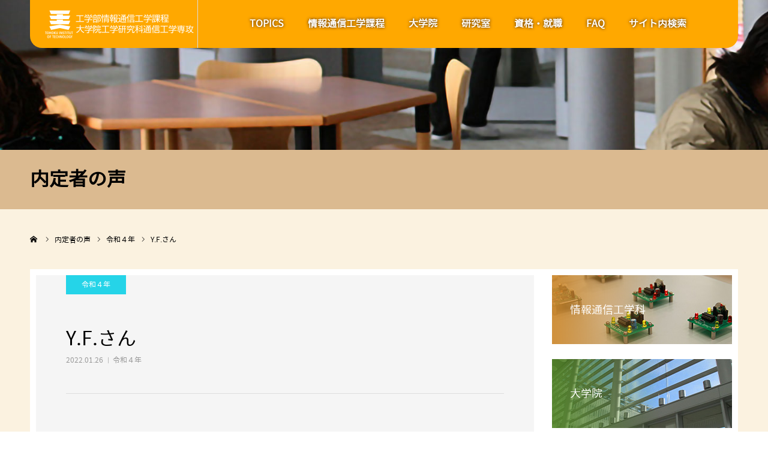

--- FILE ---
content_type: text/html; charset=UTF-8
request_url: https://ice-tohtech.jp/voice/yfr04/
body_size: 42100
content:
<!DOCTYPE html>
<html class="pc" lang="ja">
<head>
<meta charset="UTF-8">
<!--[if IE]><meta http-equiv="X-UA-Compatible" content="IE=edge"><![endif]-->
<meta name="viewport" content="width=device-width">
<meta name="format-detection" content="telephone=no">
<title>Y.F.さん | 東北工業大学 工学部 情報通信工学課程 / 大学院工学研究科通信工学専攻</title>
<meta name="description" content="令和4年3月卒業/ 株式会社NTT東日本-東北 内定私は3年時にシステムエンジニアの役職を知りました。顧客の悩みを汲み取りシステムを提供できるこの仕事に惹かれ、自治体や教育など幅広い分野を手掛けているこの企業を選びました。">
<link rel="pingback" href="https://ice-tohtech.jp/wp/xmlrpc.php">
<link rel="shortcut icon" href="https://ice-tohtech.jp/wp/wp-content/uploads/2019/11/favicon.ico">
<meta name='robots' content='max-image-preview:large' />
<link rel="alternate" type="application/rss+xml" title="東北工業大学 工学部 情報通信工学課程 / 大学院工学研究科通信工学専攻 &raquo; フィード" href="https://ice-tohtech.jp/feed/" />
<link rel="alternate" type="application/rss+xml" title="東北工業大学 工学部 情報通信工学課程 / 大学院工学研究科通信工学専攻 &raquo; コメントフィード" href="https://ice-tohtech.jp/comments/feed/" />
<link rel="alternate" title="oEmbed (JSON)" type="application/json+oembed" href="https://ice-tohtech.jp/wp-json/oembed/1.0/embed?url=https%3A%2F%2Fice-tohtech.jp%2Fvoice%2Fyfr04%2F" />
<link rel="alternate" title="oEmbed (XML)" type="text/xml+oembed" href="https://ice-tohtech.jp/wp-json/oembed/1.0/embed?url=https%3A%2F%2Fice-tohtech.jp%2Fvoice%2Fyfr04%2F&#038;format=xml" />
<style id='wp-img-auto-sizes-contain-inline-css' type='text/css'>
img:is([sizes=auto i],[sizes^="auto," i]){contain-intrinsic-size:3000px 1500px}
/*# sourceURL=wp-img-auto-sizes-contain-inline-css */
</style>
<link rel='stylesheet' id='style-css' href='https://ice-tohtech.jp/wp/wp-content/themes/agenda-child/style.css?ver=1.7' type='text/css' media='all' />
<style id='wp-block-library-inline-css' type='text/css'>
:root{--wp-block-synced-color:#7a00df;--wp-block-synced-color--rgb:122,0,223;--wp-bound-block-color:var(--wp-block-synced-color);--wp-editor-canvas-background:#ddd;--wp-admin-theme-color:#007cba;--wp-admin-theme-color--rgb:0,124,186;--wp-admin-theme-color-darker-10:#006ba1;--wp-admin-theme-color-darker-10--rgb:0,107,160.5;--wp-admin-theme-color-darker-20:#005a87;--wp-admin-theme-color-darker-20--rgb:0,90,135;--wp-admin-border-width-focus:2px}@media (min-resolution:192dpi){:root{--wp-admin-border-width-focus:1.5px}}.wp-element-button{cursor:pointer}:root .has-very-light-gray-background-color{background-color:#eee}:root .has-very-dark-gray-background-color{background-color:#313131}:root .has-very-light-gray-color{color:#eee}:root .has-very-dark-gray-color{color:#313131}:root .has-vivid-green-cyan-to-vivid-cyan-blue-gradient-background{background:linear-gradient(135deg,#00d084,#0693e3)}:root .has-purple-crush-gradient-background{background:linear-gradient(135deg,#34e2e4,#4721fb 50%,#ab1dfe)}:root .has-hazy-dawn-gradient-background{background:linear-gradient(135deg,#faaca8,#dad0ec)}:root .has-subdued-olive-gradient-background{background:linear-gradient(135deg,#fafae1,#67a671)}:root .has-atomic-cream-gradient-background{background:linear-gradient(135deg,#fdd79a,#004a59)}:root .has-nightshade-gradient-background{background:linear-gradient(135deg,#330968,#31cdcf)}:root .has-midnight-gradient-background{background:linear-gradient(135deg,#020381,#2874fc)}:root{--wp--preset--font-size--normal:16px;--wp--preset--font-size--huge:42px}.has-regular-font-size{font-size:1em}.has-larger-font-size{font-size:2.625em}.has-normal-font-size{font-size:var(--wp--preset--font-size--normal)}.has-huge-font-size{font-size:var(--wp--preset--font-size--huge)}.has-text-align-center{text-align:center}.has-text-align-left{text-align:left}.has-text-align-right{text-align:right}.has-fit-text{white-space:nowrap!important}#end-resizable-editor-section{display:none}.aligncenter{clear:both}.items-justified-left{justify-content:flex-start}.items-justified-center{justify-content:center}.items-justified-right{justify-content:flex-end}.items-justified-space-between{justify-content:space-between}.screen-reader-text{border:0;clip-path:inset(50%);height:1px;margin:-1px;overflow:hidden;padding:0;position:absolute;width:1px;word-wrap:normal!important}.screen-reader-text:focus{background-color:#ddd;clip-path:none;color:#444;display:block;font-size:1em;height:auto;left:5px;line-height:normal;padding:15px 23px 14px;text-decoration:none;top:5px;width:auto;z-index:100000}html :where(.has-border-color){border-style:solid}html :where([style*=border-top-color]){border-top-style:solid}html :where([style*=border-right-color]){border-right-style:solid}html :where([style*=border-bottom-color]){border-bottom-style:solid}html :where([style*=border-left-color]){border-left-style:solid}html :where([style*=border-width]){border-style:solid}html :where([style*=border-top-width]){border-top-style:solid}html :where([style*=border-right-width]){border-right-style:solid}html :where([style*=border-bottom-width]){border-bottom-style:solid}html :where([style*=border-left-width]){border-left-style:solid}html :where(img[class*=wp-image-]){height:auto;max-width:100%}:where(figure){margin:0 0 1em}html :where(.is-position-sticky){--wp-admin--admin-bar--position-offset:var(--wp-admin--admin-bar--height,0px)}@media screen and (max-width:600px){html :where(.is-position-sticky){--wp-admin--admin-bar--position-offset:0px}}

/*# sourceURL=wp-block-library-inline-css */
</style><style id='global-styles-inline-css' type='text/css'>
:root{--wp--preset--aspect-ratio--square: 1;--wp--preset--aspect-ratio--4-3: 4/3;--wp--preset--aspect-ratio--3-4: 3/4;--wp--preset--aspect-ratio--3-2: 3/2;--wp--preset--aspect-ratio--2-3: 2/3;--wp--preset--aspect-ratio--16-9: 16/9;--wp--preset--aspect-ratio--9-16: 9/16;--wp--preset--color--black: #000000;--wp--preset--color--cyan-bluish-gray: #abb8c3;--wp--preset--color--white: #ffffff;--wp--preset--color--pale-pink: #f78da7;--wp--preset--color--vivid-red: #cf2e2e;--wp--preset--color--luminous-vivid-orange: #ff6900;--wp--preset--color--luminous-vivid-amber: #fcb900;--wp--preset--color--light-green-cyan: #7bdcb5;--wp--preset--color--vivid-green-cyan: #00d084;--wp--preset--color--pale-cyan-blue: #8ed1fc;--wp--preset--color--vivid-cyan-blue: #0693e3;--wp--preset--color--vivid-purple: #9b51e0;--wp--preset--gradient--vivid-cyan-blue-to-vivid-purple: linear-gradient(135deg,rgb(6,147,227) 0%,rgb(155,81,224) 100%);--wp--preset--gradient--light-green-cyan-to-vivid-green-cyan: linear-gradient(135deg,rgb(122,220,180) 0%,rgb(0,208,130) 100%);--wp--preset--gradient--luminous-vivid-amber-to-luminous-vivid-orange: linear-gradient(135deg,rgb(252,185,0) 0%,rgb(255,105,0) 100%);--wp--preset--gradient--luminous-vivid-orange-to-vivid-red: linear-gradient(135deg,rgb(255,105,0) 0%,rgb(207,46,46) 100%);--wp--preset--gradient--very-light-gray-to-cyan-bluish-gray: linear-gradient(135deg,rgb(238,238,238) 0%,rgb(169,184,195) 100%);--wp--preset--gradient--cool-to-warm-spectrum: linear-gradient(135deg,rgb(74,234,220) 0%,rgb(151,120,209) 20%,rgb(207,42,186) 40%,rgb(238,44,130) 60%,rgb(251,105,98) 80%,rgb(254,248,76) 100%);--wp--preset--gradient--blush-light-purple: linear-gradient(135deg,rgb(255,206,236) 0%,rgb(152,150,240) 100%);--wp--preset--gradient--blush-bordeaux: linear-gradient(135deg,rgb(254,205,165) 0%,rgb(254,45,45) 50%,rgb(107,0,62) 100%);--wp--preset--gradient--luminous-dusk: linear-gradient(135deg,rgb(255,203,112) 0%,rgb(199,81,192) 50%,rgb(65,88,208) 100%);--wp--preset--gradient--pale-ocean: linear-gradient(135deg,rgb(255,245,203) 0%,rgb(182,227,212) 50%,rgb(51,167,181) 100%);--wp--preset--gradient--electric-grass: linear-gradient(135deg,rgb(202,248,128) 0%,rgb(113,206,126) 100%);--wp--preset--gradient--midnight: linear-gradient(135deg,rgb(2,3,129) 0%,rgb(40,116,252) 100%);--wp--preset--font-size--small: 13px;--wp--preset--font-size--medium: 20px;--wp--preset--font-size--large: 36px;--wp--preset--font-size--x-large: 42px;--wp--preset--spacing--20: 0.44rem;--wp--preset--spacing--30: 0.67rem;--wp--preset--spacing--40: 1rem;--wp--preset--spacing--50: 1.5rem;--wp--preset--spacing--60: 2.25rem;--wp--preset--spacing--70: 3.38rem;--wp--preset--spacing--80: 5.06rem;--wp--preset--shadow--natural: 6px 6px 9px rgba(0, 0, 0, 0.2);--wp--preset--shadow--deep: 12px 12px 50px rgba(0, 0, 0, 0.4);--wp--preset--shadow--sharp: 6px 6px 0px rgba(0, 0, 0, 0.2);--wp--preset--shadow--outlined: 6px 6px 0px -3px rgb(255, 255, 255), 6px 6px rgb(0, 0, 0);--wp--preset--shadow--crisp: 6px 6px 0px rgb(0, 0, 0);}:where(.is-layout-flex){gap: 0.5em;}:where(.is-layout-grid){gap: 0.5em;}body .is-layout-flex{display: flex;}.is-layout-flex{flex-wrap: wrap;align-items: center;}.is-layout-flex > :is(*, div){margin: 0;}body .is-layout-grid{display: grid;}.is-layout-grid > :is(*, div){margin: 0;}:where(.wp-block-columns.is-layout-flex){gap: 2em;}:where(.wp-block-columns.is-layout-grid){gap: 2em;}:where(.wp-block-post-template.is-layout-flex){gap: 1.25em;}:where(.wp-block-post-template.is-layout-grid){gap: 1.25em;}.has-black-color{color: var(--wp--preset--color--black) !important;}.has-cyan-bluish-gray-color{color: var(--wp--preset--color--cyan-bluish-gray) !important;}.has-white-color{color: var(--wp--preset--color--white) !important;}.has-pale-pink-color{color: var(--wp--preset--color--pale-pink) !important;}.has-vivid-red-color{color: var(--wp--preset--color--vivid-red) !important;}.has-luminous-vivid-orange-color{color: var(--wp--preset--color--luminous-vivid-orange) !important;}.has-luminous-vivid-amber-color{color: var(--wp--preset--color--luminous-vivid-amber) !important;}.has-light-green-cyan-color{color: var(--wp--preset--color--light-green-cyan) !important;}.has-vivid-green-cyan-color{color: var(--wp--preset--color--vivid-green-cyan) !important;}.has-pale-cyan-blue-color{color: var(--wp--preset--color--pale-cyan-blue) !important;}.has-vivid-cyan-blue-color{color: var(--wp--preset--color--vivid-cyan-blue) !important;}.has-vivid-purple-color{color: var(--wp--preset--color--vivid-purple) !important;}.has-black-background-color{background-color: var(--wp--preset--color--black) !important;}.has-cyan-bluish-gray-background-color{background-color: var(--wp--preset--color--cyan-bluish-gray) !important;}.has-white-background-color{background-color: var(--wp--preset--color--white) !important;}.has-pale-pink-background-color{background-color: var(--wp--preset--color--pale-pink) !important;}.has-vivid-red-background-color{background-color: var(--wp--preset--color--vivid-red) !important;}.has-luminous-vivid-orange-background-color{background-color: var(--wp--preset--color--luminous-vivid-orange) !important;}.has-luminous-vivid-amber-background-color{background-color: var(--wp--preset--color--luminous-vivid-amber) !important;}.has-light-green-cyan-background-color{background-color: var(--wp--preset--color--light-green-cyan) !important;}.has-vivid-green-cyan-background-color{background-color: var(--wp--preset--color--vivid-green-cyan) !important;}.has-pale-cyan-blue-background-color{background-color: var(--wp--preset--color--pale-cyan-blue) !important;}.has-vivid-cyan-blue-background-color{background-color: var(--wp--preset--color--vivid-cyan-blue) !important;}.has-vivid-purple-background-color{background-color: var(--wp--preset--color--vivid-purple) !important;}.has-black-border-color{border-color: var(--wp--preset--color--black) !important;}.has-cyan-bluish-gray-border-color{border-color: var(--wp--preset--color--cyan-bluish-gray) !important;}.has-white-border-color{border-color: var(--wp--preset--color--white) !important;}.has-pale-pink-border-color{border-color: var(--wp--preset--color--pale-pink) !important;}.has-vivid-red-border-color{border-color: var(--wp--preset--color--vivid-red) !important;}.has-luminous-vivid-orange-border-color{border-color: var(--wp--preset--color--luminous-vivid-orange) !important;}.has-luminous-vivid-amber-border-color{border-color: var(--wp--preset--color--luminous-vivid-amber) !important;}.has-light-green-cyan-border-color{border-color: var(--wp--preset--color--light-green-cyan) !important;}.has-vivid-green-cyan-border-color{border-color: var(--wp--preset--color--vivid-green-cyan) !important;}.has-pale-cyan-blue-border-color{border-color: var(--wp--preset--color--pale-cyan-blue) !important;}.has-vivid-cyan-blue-border-color{border-color: var(--wp--preset--color--vivid-cyan-blue) !important;}.has-vivid-purple-border-color{border-color: var(--wp--preset--color--vivid-purple) !important;}.has-vivid-cyan-blue-to-vivid-purple-gradient-background{background: var(--wp--preset--gradient--vivid-cyan-blue-to-vivid-purple) !important;}.has-light-green-cyan-to-vivid-green-cyan-gradient-background{background: var(--wp--preset--gradient--light-green-cyan-to-vivid-green-cyan) !important;}.has-luminous-vivid-amber-to-luminous-vivid-orange-gradient-background{background: var(--wp--preset--gradient--luminous-vivid-amber-to-luminous-vivid-orange) !important;}.has-luminous-vivid-orange-to-vivid-red-gradient-background{background: var(--wp--preset--gradient--luminous-vivid-orange-to-vivid-red) !important;}.has-very-light-gray-to-cyan-bluish-gray-gradient-background{background: var(--wp--preset--gradient--very-light-gray-to-cyan-bluish-gray) !important;}.has-cool-to-warm-spectrum-gradient-background{background: var(--wp--preset--gradient--cool-to-warm-spectrum) !important;}.has-blush-light-purple-gradient-background{background: var(--wp--preset--gradient--blush-light-purple) !important;}.has-blush-bordeaux-gradient-background{background: var(--wp--preset--gradient--blush-bordeaux) !important;}.has-luminous-dusk-gradient-background{background: var(--wp--preset--gradient--luminous-dusk) !important;}.has-pale-ocean-gradient-background{background: var(--wp--preset--gradient--pale-ocean) !important;}.has-electric-grass-gradient-background{background: var(--wp--preset--gradient--electric-grass) !important;}.has-midnight-gradient-background{background: var(--wp--preset--gradient--midnight) !important;}.has-small-font-size{font-size: var(--wp--preset--font-size--small) !important;}.has-medium-font-size{font-size: var(--wp--preset--font-size--medium) !important;}.has-large-font-size{font-size: var(--wp--preset--font-size--large) !important;}.has-x-large-font-size{font-size: var(--wp--preset--font-size--x-large) !important;}
/*# sourceURL=global-styles-inline-css */
</style>

<style id='classic-theme-styles-inline-css' type='text/css'>
/*! This file is auto-generated */
.wp-block-button__link{color:#fff;background-color:#32373c;border-radius:9999px;box-shadow:none;text-decoration:none;padding:calc(.667em + 2px) calc(1.333em + 2px);font-size:1.125em}.wp-block-file__button{background:#32373c;color:#fff;text-decoration:none}
/*# sourceURL=/wp-includes/css/classic-themes.min.css */
</style>
<link rel='stylesheet' id='parent-style-css' href='https://ice-tohtech.jp/wp/wp-content/themes/agenda_tcd059/style.css?ver=6.9' type='text/css' media='all' />
<link rel='stylesheet' id='child-style-css' href='https://ice-tohtech.jp/wp/wp-content/themes/agenda-child/style.css?ver=6.9' type='text/css' media='all' />
<script type="text/javascript" src="https://ice-tohtech.jp/wp/wp-includes/js/jquery/jquery.min.js?ver=3.7.1" id="jquery-core-js"></script>
<script type="text/javascript" src="https://ice-tohtech.jp/wp/wp-includes/js/jquery/jquery-migrate.min.js?ver=3.4.1" id="jquery-migrate-js"></script>
<link rel="https://api.w.org/" href="https://ice-tohtech.jp/wp-json/" /><link rel="canonical" href="https://ice-tohtech.jp/voice/yfr04/" />
<link rel='shortlink' href='https://ice-tohtech.jp/?p=2945' />
    
    <script type="text/javascript">
        var ajaxurl = 'https://ice-tohtech.jp/wp/wp-admin/admin-ajax.php';
    </script>
<link rel="stylesheet" href="https://ice-tohtech.jp/wp/wp-content/themes/agenda_tcd059/css/design-plus.css?ver=1.7">
<link rel="stylesheet" href="https://ice-tohtech.jp/wp/wp-content/themes/agenda_tcd059/css/sns-botton.css?ver=1.7">
<link rel="stylesheet" media="screen and (max-width:1260px)" href="https://ice-tohtech.jp/wp/wp-content/themes/agenda-child/css/responsive.css?ver=1.7">
<link rel="stylesheet" media="screen and (max-width:1260px)" href="https://ice-tohtech.jp/wp/wp-content/themes/agenda_tcd059/css/footer-bar.css?ver=1.7">

<script src="https://ice-tohtech.jp/wp/wp-content/themes/agenda_tcd059/js/jquery.easing.1.3.js?ver=1.7"></script>
<script src="https://ice-tohtech.jp/wp/wp-content/themes/agenda_tcd059/js/jscript.js?ver=1.7"></script>
<script src="https://ice-tohtech.jp/wp/wp-content/themes/agenda_tcd059/js/comment.js?ver=1.7"></script>

<script src="https://ice-tohtech.jp/wp/wp-content/themes/agenda-child/js/solid.min.js"></script>
<script src="https://ice-tohtech.jp/wp/wp-content/themes/agenda-child/js/fontawesome.min.js"></script>

<script src="https://ice-tohtech.jp/wp/wp-content/themes/agenda_tcd059/js/mobile_header_fix.js?ver=1.7"></script>


<style type="text/css">

body, input, textarea { font-family: "Noto Sans Japanese", sans-serif; }






#page_header_catch { font-size:36px; color:#FFFFFF; background:rgba(1,39,77,0.5); }
.mobile #page_header_catch { font-size:20px; }
#page_header_title { font-size:32px; }
.mobile #page_header_title { font-size:18px; }
#post_title { font-size:32px; color:#000000; }
.post_content { font-size:16px; color:#000000; }
.mobile #post_title { font-size:18px; }
.mobile .post_content { font-size:14px; }


.c-pw__btn { background: #ffa800; }
.post_content a, .post_content a:hover { color: #008c8d; }


#related_post .image img, .styled_post_list1 .image img, .styled_post_list2 .image img, .widget_tab_post_list .image img, .index_post_image img
{
  width:100%; height:auto;
  -webkit-transition: transform  0.75s ease;
  transition: transform  0.75s ease;
}
#related_post .image:hover img, .styled_post_list1 .image:hover img, .styled_post_list2 .image:hover img, .widget_tab_post_list .image:hover img, .index_post_image:hover img
{
  -webkit-transform: scale(1.2);
  transform: scale(1.2);
}



body, a, #previous_next_post a:hover
  { color: #000000; }

.side_widget .styled_post_list1 .title:hover, .page_post_list .meta a:hover, .page_post_list .headline,
  .slider_main .caption .title a:hover, #comment_header ul li a:hover, #header_text .logo a:hover, #bread_crumb li.home a:hover:before, #post_title_area .meta li a:hover
    { color: #ffa800; }

.pc #global_menu ul ul a, .next_page_link a:hover, .collapse_category_list li a:hover .count, .pb_spec_table_button a:hover,
  #wp-calendar td a:hover, #wp-calendar #prev a:hover, #wp-calendar #next a:hover, .mobile #global_menu li a:hover, #mobile_menu .close_button:hover,
    #post_pagination p, .page_navi span.current, .tcd_user_profile_widget .button a:hover, #return_top a, #p_readmore .button,
      #header_slider .slick-dots button:hover::before, #header_slider .slick-dots .slick-active button::before
        { background-color: #ffa800 !important; }

#comment_header ul li a:hover, #comment_header ul li.comment_switch_active a, #comment_header #comment_closed p, #post_pagination p, .page_navi span.current
  { border-color: #ffa800; }

.collapse_category_list li a:before
  { border-color: transparent transparent transparent #ffa800; }

.slider_nav .swiper-slide-active, .slider_nav .swiper-slide:hover
  { box-shadow:inset 0 0 0 5px #ffa800; }

a:hover, #index_news .button:hover:after, .pc #global_menu a:hover, .pc #global_menu > ul > li.active > a, .pc #global_menu > ul > li.current-menu-item > a, #bread_crumb li.home a:hover:after, #bread_crumb li a:hover, .tcd_category_list li a:hover, #report_post_meta_top a:hover
  { color: #db8a00; }

.pc #global_menu ul ul a:hover, #return_top a:hover, #post_pagination a:hover, .page_navi a:hover, #slide_menu a span.count, .tcdw_custom_drop_menu a:hover, #p_readmore .button:hover, #previous_next_page a:hover,
  .tcd_category_list li a:hover .count, #submit_comment:hover, #comment_header ul li a:hover, .widget_tab_post_list_button a:hover, .mobile #menu_button:hover
    { background-color: #db8a00 !important; }

#post_pagination a:hover, .page_navi a:hover, .tcdw_custom_drop_menu a:hover, #comment_textarea textarea:focus, #guest_info input:focus, .widget_tab_post_list_button a:hover
  { border-color: #db8a00 !important; }

.post_content a { color: #008c8d; }

#comment_header ul li.comment_switch_active a, #comment_header #comment_closed p { background-color: #ffa800 !important; }
#comment_header ul li.comment_switch_active a:after, #comment_header #comment_closed p:after { border-color:#ffa800 transparent transparent transparent; }

.side_headline { color: #FFFFFF; background: #000000;  }

.no_header_content { background:rgba(255,168,0,0.8); }



.pc #global_menu ul ul a {background: #000 !important;}
@media screen and (max-width:950px) {
    #header_slider, #header_slider .item {
        height: 150px;
    }
}
</style>


<script type="text/javascript">
window.onbeforeunload = function() {
};
window.onunload = function() {
};
window.addEventListener("pageshow", function(evt) {
    if (evt.persisted) {
        window.location.reload();
    }
}, false);
</script>

<style type="text/css"></style></head>
<body id="body" class="wp-singular report-template-default single single-report postid-2945 wp-theme-agenda_tcd059 wp-child-theme-agenda-child mobile_header_fix">


<div id="container">

 <div id="header" >
  <div id="header_inner" class="clearfix">
   <div id="header_logo">
    <div id="logo_image">
 <h1 class="logo">
  <a href="https://ice-tohtech.jp/" title="東北工業大学 工学部 情報通信工学課程 / 大学院工学研究科通信工学専攻">
      <img class="pc_logo_image" src="https://ice-tohtech.jp/wp/wp-content/uploads/2019/11/logoPC@2x.png?1768733361" alt="東北工業大学 工学部 情報通信工学課程 / 大学院工学研究科通信工学専攻" title="東北工業大学 工学部 情報通信工学課程 / 大学院工学研究科通信工学専攻" width="300" height="120" />
         <img class="mobile_logo_image" src="https://ice-tohtech.jp/wp/wp-content/uploads/2019/11/logoSP@2x.png?1768733361" alt="東北工業大学 工学部 情報通信工学課程 / 大学院工学研究科通信工学専攻" title="東北工業大学 工学部 情報通信工学課程 / 大学院工学研究科通信工学専攻" width="240" height="40" />
     </a>
 </h1>
</div>
   </div>
      <div id="global_menu">
    <ul id="menu-%e3%82%b0%e3%83%ad%e3%83%bc%e3%83%90%e3%83%ab%e3%83%a1%e3%83%8b%e3%83%a5%e3%83%bc" class="menu"><li id="menu-item-1769" class="menu-item menu-item-type-custom menu-item-object-custom menu-item-1769"><a href="/news/">TOPICS</a></li>
<li id="menu-item-1932" class="menu-item menu-item-type-custom menu-item-object-custom menu-item-has-children menu-item-1932"><a href="/ug/">情報通信工学課程</a>
<ul class="sub-menu">
	<li id="menu-item-73" class="menu-item menu-item-type-post_type menu-item-object-page menu-item-73"><a href="https://ice-tohtech.jp/ug/">情報通信工学課程について</a></li>
	<li id="menu-item-1762" class="menu-item menu-item-type-post_type menu-item-object-page menu-item-1762"><a href="https://ice-tohtech.jp/ug/facilities/">施設・設備</a></li>
</ul>
</li>
<li id="menu-item-78" class="menu-item menu-item-type-post_type menu-item-object-page menu-item-78"><a href="https://ice-tohtech.jp/gs/">大学院</a></li>
<li id="menu-item-81" class="menu-item menu-item-type-custom menu-item-object-custom menu-item-81"><a href="/labs/">研究室</a></li>
<li id="menu-item-1930" class="menu-item menu-item-type-custom menu-item-object-custom menu-item-has-children menu-item-1930"><a href="/result/">資格・就職</a>
<ul class="sub-menu">
	<li id="menu-item-76" class="menu-item menu-item-type-post_type menu-item-object-page menu-item-76"><a href="https://ice-tohtech.jp/result/">主な就職先</a></li>
	<li id="menu-item-77" class="menu-item menu-item-type-post_type menu-item-object-page menu-item-77"><a href="https://ice-tohtech.jp/qualification/">取得できる資格</a></li>
	<li id="menu-item-82" class="menu-item menu-item-type-custom menu-item-object-custom menu-item-82"><a href="/voice/">内定者の声</a></li>
</ul>
</li>
<li id="menu-item-74" class="menu-item menu-item-type-post_type menu-item-object-page menu-item-74"><a href="https://ice-tohtech.jp/faq/">FAQ</a></li>
<li id="menu-item-1886" class="menu-item menu-item-type-custom menu-item-object-custom menu-item-1886"><a href="#search-3">サイト内検索</a></li>
</ul>   </div>
   <a href="#" id="menu_button"><span>menu</span></a>
     </div><!-- END #header_inner -->
 </div><!-- END #header -->

 
 <div id="main_contents" class="clearfix">
<div id="page_header" style="background:url(https://ice-tohtech.jp/wp/wp-content/uploads/2019/11/header_img3.jpg) no-repeat center center; background-size:cover;">
  </div>
<h3 id="page_header_title" class="rich_font"><span>内定者の声</span></h3>

<div id="bread_crumb">

<ul class="clearfix" itemscope itemtype="http://schema.org/BreadcrumbList">
 <li itemprop="itemListElement" itemscope itemtype="http://schema.org/ListItem" class="home"><a itemprop="item" href="https://ice-tohtech.jp/"><span itemprop="name">ホーム</span></a><meta itemprop="position" content="1"></li>
 <li itemprop="itemListElement" itemscope itemtype="http://schema.org/ListItem"><a itemprop="item" href="https://ice-tohtech.jp/voice/"><span itemprop="name">内定者の声</span></a><meta itemprop="position" content="2"></li>
 <li itemprop="itemListElement" itemscope itemtype="http://schema.org/ListItem"><a itemprop="item" href="https://ice-tohtech.jp/voice_category/r04/"><span itemprop="name">令和４年</span></a><meta itemprop="position" content="3"></li> <li class="last" itemprop="itemListElement" itemscope itemtype="http://schema.org/ListItem"><span itemprop="name">Y.F.さん</span><meta itemprop="position" content="4"></li>
</ul>

</div>

<div id="main_col" class="clearfix">

 <div id="left_col">

  
   <article id="article" class="report">

            <p id="report_category" class="no_image" style="background:#25d4e8;">令和４年</p>
        
    <h2 id="post_title" class="rich_font entry-title no_image">Y.F.さん</h2>

    <ul id="report_post_meta_top" class="clearfix">
     <li class="date"><time class="entry-date updated" datetime="2022-10-04T10:24:45+09:00">2022.01.26</time></li>
     <li class="category clearfix"><a href="https://ice-tohtech.jp/voice_category/r04/">令和４年</a></li>    </ul>

        <div class="single_share clearfix" id="single_share_top">
     <div class="share-type1 share-top">
 
	<div class="sns mt10">
		<ul class="type1 clearfix">
		</ul>
	</div>
</div>
    </div>
    
    <div class="post_content clearfix">
     <h5>令和4年3月卒業/ 株式会社NTT東日本-東北 内定</h5>
<p><img decoding="async" src="https://ice-tohtech.jp/wp/wp-content/uploads/fuse_352t.jpg" alt="内定者の声R04年度" width="120" height="120" class="alignnone size-full wp-image-2644" />私は3年時にシステムエンジニアの役職を知りました。顧客の悩みを汲み取りシステムを提供できるこの仕事に惹かれ、自治体や教育など幅広い分野を手掛けているこの企業を選びました。研究室ではマイコンを使った通信シミュレーターを製作しています。課題を明確化する力やその解決のために自分から働きかける行動力を身に付けられました。この力を企業でも活かし、自分の成長と地域への貢献に繋げられるよう頑張っていきます。</p>
    </div>

        <div class="single_share clearfix" id="single_share_bottom">
     <div class="share-type1 share-btm">
 
	<div class="sns mt10 mb45">
		<ul class="type1 clearfix">
			<li class="twitter">
				<a href="//twitter.com/share?text=Y.F.%E3%81%95%E3%82%93&url=https%3A%2F%2Fice-tohtech.jp%2Fvoice%2Fyfr04%2F&via=&tw_p=tweetbutton&related=" onclick="javascript:window.open(this.href, '', 'menubar=no,toolbar=no,resizable=yes,scrollbars=yes,height=400,width=600');return false;"><i class="icon-twitter"></i><span class="ttl">Tweet</span><span class="share-count"></span></a>
			</li>
			<li class="facebook">
				<a href="//www.facebook.com/sharer/sharer.php?u=https://ice-tohtech.jp/voice/yfr04/&amp;t=Y.F.%E3%81%95%E3%82%93" class="facebook-btn-icon-link" target="blank" rel="nofollow"><i class="icon-facebook"></i><span class="ttl">Share</span><span class="share-count"></span></a>
			</li>
		</ul>
	</div>
</div>
    </div>
    
        <div id="previous_next_post" class="clearfix">
     <div class='prev_post'><a href='https://ice-tohtech.jp/voice/ssr04/' title='S.S.さん'><span class='title'>S.S.さん</span><span class='nav'>前の記事</span></a></div>
<div class='next_post'><a href='https://ice-tohtech.jp/voice/m-o-%e3%81%95%e3%82%93/' title='M.O.さん'><span class='title'>M.O.さん</span><span class='nav'>次の記事</span></a></div>
    </div>
    
   </article><!-- END #article -->

   
      <div id="report_list">
        <h3 class="headline" style="font-size:18px; -webkit-box-shadow:0 -5px 0 0 #000000; box-shadow:0 -5px 0 0 #000000;">内定者の声</h3>
        <div class="post_list clearfix">
          <article class="item">
            <p class="category" style="background:#efb237;"><a href="https://ice-tohtech.jp/voice_category/r07/">令和７年</a></p>
            <a class="image index_post_image" href="https://ice-tohtech.jp/voice/k-m-2025/" title="K.M.さん"><img src="https://ice-tohtech.jp/wp/wp-content/uploads/2019/11/no_image2.gif" title="" alt="" /></a>
      <div class="title_area">
       <h4 class="title"><a href="https://ice-tohtech.jp/voice/k-m-2025/" title="K.M.さん">K.M.さん</a></h4>
       <p class="date"><time class="entry-date updated" datetime="2025-03-21T20:11:15+09:00">2025.01.27</time></p>
      </div>
     </article>
          <article class="item">
            <p class="category" style="background:#efb237;"><a href="https://ice-tohtech.jp/voice_category/r07/">令和７年</a></p>
            <a class="image index_post_image" href="https://ice-tohtech.jp/voice/s-s-2025/" title="S.S.さん"><img src="https://ice-tohtech.jp/wp/wp-content/uploads/2019/11/no_image2.gif" title="" alt="" /></a>
      <div class="title_area">
       <h4 class="title"><a href="https://ice-tohtech.jp/voice/s-s-2025/" title="S.S.さん">S.S.さん</a></h4>
       <p class="date"><time class="entry-date updated" datetime="2025-03-21T20:16:40+09:00">2025.01.24</time></p>
      </div>
     </article>
          <article class="item">
            <p class="category" style="background:#efb237;"><a href="https://ice-tohtech.jp/voice_category/r07/">令和７年</a></p>
            <a class="image index_post_image" href="https://ice-tohtech.jp/voice/y-h-2025/" title="Y.H.さん"><img src="https://ice-tohtech.jp/wp/wp-content/uploads/2019/11/no_image2.gif" title="" alt="" /></a>
      <div class="title_area">
       <h4 class="title"><a href="https://ice-tohtech.jp/voice/y-h-2025/" title="Y.H.さん">Y.H.さん</a></h4>
       <p class="date"><time class="entry-date updated" datetime="2025-03-21T20:17:05+09:00">2025.01.24</time></p>
      </div>
     </article>
          <article class="item">
            <p class="category" style="background:#efb237;"><a href="https://ice-tohtech.jp/voice_category/r07/">令和７年</a></p>
            <a class="image index_post_image" href="https://ice-tohtech.jp/voice/n-n-2025/" title="N.N.さん"><img src="https://ice-tohtech.jp/wp/wp-content/uploads/2019/11/no_image2.gif" title="" alt="" /></a>
      <div class="title_area">
       <h4 class="title"><a href="https://ice-tohtech.jp/voice/n-n-2025/" title="N.N.さん">N.N.さん</a></h4>
       <p class="date"><time class="entry-date updated" datetime="2025-03-21T20:17:27+09:00">2025.01.24</time></p>
      </div>
     </article>
          <article class="item">
            <p class="category" style="background:#efb237;"><a href="https://ice-tohtech.jp/voice_category/r07/">令和７年</a></p>
            <a class="image index_post_image" href="https://ice-tohtech.jp/voice/y-y-2025/" title="Y.Y.さん"><img src="https://ice-tohtech.jp/wp/wp-content/uploads/2019/11/no_image2.gif" title="" alt="" /></a>
      <div class="title_area">
       <h4 class="title"><a href="https://ice-tohtech.jp/voice/y-y-2025/" title="Y.Y.さん">Y.Y.さん</a></h4>
       <p class="date"><time class="entry-date updated" datetime="2025-03-21T20:17:52+09:00">2025.01.24</time></p>
      </div>
     </article>
          <article class="item">
            <p class="category" style="background:#efb237;"><a href="https://ice-tohtech.jp/voice_category/r07/">令和７年</a></p>
            <a class="image index_post_image" href="https://ice-tohtech.jp/voice/s-o-%e3%81%95%e3%82%93/" title="S.O.さん"><img src="https://ice-tohtech.jp/wp/wp-content/uploads/2019/11/no_image2.gif" title="" alt="" /></a>
      <div class="title_area">
       <h4 class="title"><a href="https://ice-tohtech.jp/voice/s-o-%e3%81%95%e3%82%93/" title="S.O.さん">S.O.さん</a></h4>
       <p class="date"><time class="entry-date updated" datetime="2025-03-21T20:18:16+09:00">2025.01.23</time></p>
      </div>
     </article>
          <article class="item">
            <p class="category" style="background:#efb237;"><a href="https://ice-tohtech.jp/voice_category/r07/">令和７年</a></p>
            <a class="image index_post_image" href="https://ice-tohtech.jp/voice/r-h-%e3%81%95%e3%82%93/" title="R.H.さん"><img src="https://ice-tohtech.jp/wp/wp-content/uploads/2019/11/no_image2.gif" title="" alt="" /></a>
      <div class="title_area">
       <h4 class="title"><a href="https://ice-tohtech.jp/voice/r-h-%e3%81%95%e3%82%93/" title="R.H.さん">R.H.さん</a></h4>
       <p class="date"><time class="entry-date updated" datetime="2025-03-21T20:18:33+09:00">2025.01.22</time></p>
      </div>
     </article>
          <article class="item">
            <p class="category" style="background:#efb237;"><a href="https://ice-tohtech.jp/voice_category/r07/">令和７年</a></p>
            <a class="image index_post_image" href="https://ice-tohtech.jp/voice/k-s-2025-2/" title="K.S.さん"><img src="https://ice-tohtech.jp/wp/wp-content/uploads/2019/11/no_image2.gif" title="" alt="" /></a>
      <div class="title_area">
       <h4 class="title"><a href="https://ice-tohtech.jp/voice/k-s-2025-2/" title="K.S.さん">K.S.さん</a></h4>
       <p class="date"><time class="entry-date updated" datetime="2025-03-21T20:18:50+09:00">2025.01.22</time></p>
      </div>
     </article>
          <article class="item">
            <p class="category" style="background:#efb237;"><a href="https://ice-tohtech.jp/voice_category/r07/">令和７年</a></p>
            <a class="image index_post_image" href="https://ice-tohtech.jp/voice/k-s-2025/" title="K.S.さん"><img src="https://ice-tohtech.jp/wp/wp-content/uploads/2019/11/no_image2.gif" title="" alt="" /></a>
      <div class="title_area">
       <h4 class="title"><a href="https://ice-tohtech.jp/voice/k-s-2025/" title="K.S.さん">K.S.さん</a></h4>
       <p class="date"><time class="entry-date updated" datetime="2025-03-21T20:22:04+09:00">2025.01.22</time></p>
      </div>
     </article>
         </div><!-- END .post_list -->
   </div><!-- END #report_list -->
   
 </div><!-- END #left_col -->

 <div id="side_col">
<div class="side_widget clearfix tcd_banner_widget" id="tcd_banner_widget-2">
<a class="banner_item" href="/ug/">
 <p class="title">情報通信工学科</p>
  <div class="overlay" style="background: -webkit-linear-gradient(left, #d38d30 0%, transparent 60%); background: linear-gradient(left, #d38d30 0%, transparent 60%); opacity:0.9;"></div>
  <img class="image" src="https://ice-tohtech.jp/wp/wp-content/uploads/2019/11/sidebnr1.jpg" alt="">
</a>
<a class="banner_item" href="/gs/">
 <p class="title">大学院</p>
  <div class="overlay" style="background: -webkit-linear-gradient(left, #55892a 0%, transparent 60%); background: linear-gradient(left, #55892a 0%, transparent 60%); opacity:0.9;"></div>
  <img class="image" src="https://ice-tohtech.jp/wp/wp-content/uploads/2019/11/sidebnr2.jpg" alt="">
</a>
</div>
<div class="side_widget clearfix widget_search" id="search-3">
<form role="search" method="get" id="searchform" class="searchform" action="https://ice-tohtech.jp/">
				<div>
					<label class="screen-reader-text" for="s">検索:</label>
					<input type="text" value="" name="s" id="s" />
					<input type="submit" id="searchsubmit" value="検索" />
				</div>
			</form></div>
</div>

</div><!-- END #main_col -->


 </div><!-- END #main_contents -->


 

 <div id="footer_bottom" class="clearfix">

    <div id="footer_info">
   <div id="footer_logo_image" class="footer_logo">
 <h3 class="logo">
  <a href="https://ice-tohtech.jp/" title="東北工業大学 工学部 情報通信工学課程 / 大学院工学研究科通信工学専攻">
      <img class="pc_logo_image" src="https://ice-tohtech.jp/wp/wp-content/uploads/2019/11/logoPC_footer@2x.png?1768733361" alt="東北工業大学 工学部 情報通信工学課程 / 大学院工学研究科通信工学専攻" title="東北工業大学 工学部 情報通信工学課程 / 大学院工学研究科通信工学専攻" width="300" height="140" />
     </a>
 </h3>
</div>
   <div class="info"><p>東北工業大学<br />
工学部情報通信工学課程<br />
大学院工学研究科通信工学専攻<br />
　<br />
〒982-8577<br />
宮城県仙台市太白区八木山香澄町35番1号<br />
TEL：022-305-3400（代）<br />
FAX：022-305-3402</p>
</div>     </div>

      <div id="footer_menu_left" class="footer_menu two_menu">
   <ul id="menu-%e3%83%95%e3%83%83%e3%82%bf%e3%83%bc1" class="menu"><li id="menu-item-1891" class="menu-item menu-item-type-custom menu-item-object-custom menu-item-1891"><a href="/">ホーム</a></li>
<li id="menu-item-1758" class="menu-item menu-item-type-custom menu-item-object-custom menu-item-1758"><a href="/news/">TOPICS</a></li>
<li id="menu-item-101" class="menu-item menu-item-type-post_type menu-item-object-page menu-item-101"><a href="https://ice-tohtech.jp/ug/">情報通信工学課程</a></li>
<li id="menu-item-1931" class="menu-item menu-item-type-post_type menu-item-object-page menu-item-1931"><a href="https://ice-tohtech.jp/ug/facilities/">施設・設備</a></li>
<li id="menu-item-104" class="menu-item menu-item-type-post_type menu-item-object-page menu-item-104"><a href="https://ice-tohtech.jp/gs/">大学院</a></li>
<li id="menu-item-105" class="menu-item menu-item-type-custom menu-item-object-custom menu-item-105"><a href="/labs/">研究室</a></li>
<li id="menu-item-1805" class="menu-item menu-item-type-post_type menu-item-object-page menu-item-1805"><a href="https://ice-tohtech.jp/result/">主な就職先</a></li>
</ul>  </div>
      <div id="footer_menu_right" class="footer_menu two_menu">
   <ul id="menu-%e3%83%95%e3%83%83%e3%82%bf%e3%83%bc2" class="menu"><li id="menu-item-1892" class="menu-item menu-item-type-post_type menu-item-object-page menu-item-1892"><a href="https://ice-tohtech.jp/qualification/">取得できる資格</a></li>
<li id="menu-item-1807" class="menu-item menu-item-type-custom menu-item-object-custom menu-item-1807"><a href="/voice/">内定者の声</a></li>
<li id="menu-item-110" class="menu-item menu-item-type-post_type menu-item-object-page menu-item-110"><a href="https://ice-tohtech.jp/faq/">FAQ</a></li>
<li id="menu-item-109" class="menu-item menu-item-type-custom menu-item-object-custom menu-item-109"><a target="_blank" href="https://www.tohtech.ac.jp/access/index.html">アクセス</a></li>
<li id="menu-item-1766" class="menu-item menu-item-type-custom menu-item-object-custom menu-item-1766"><a target="_blank" href="https://www.tohtech.ac.jp/info/privacy/index.html">プライバシーポリシー</a></li>
<li id="menu-item-1767" class="menu-item menu-item-type-custom menu-item-object-custom menu-item-1767"><a target="_blank" href="https://www.tohtech.ac.jp/">東北工業大学</a></li>
</ul>  </div>
  
  
 </div><!-- END #footer_bottom -->

 <p id="copyright">Copyright © 2019 Tohoku Institute of Technology Department of Information and Communication Engineering All Rights Reserved.</p>

 <div id="return_top">
  <a href="#body"><span>PAGE TOP</span></a>
 </div>


 

</div><!-- #container -->

<script>
jQuery(document).ready(function($){
      $('#header').addClass('animate');
  $('#page_header_catch').addClass('animate');
  $('#page_header_no_image #page_header_title').addClass('animate');
});
</script>


<script type="speculationrules">
{"prefetch":[{"source":"document","where":{"and":[{"href_matches":"/*"},{"not":{"href_matches":["/wp/wp-*.php","/wp/wp-admin/*","/wp/wp-content/uploads/*","/wp/wp-content/*","/wp/wp-content/plugins/*","/wp/wp-content/themes/agenda-child/*","/wp/wp-content/themes/agenda_tcd059/*","/*\\?(.+)"]}},{"not":{"selector_matches":"a[rel~=\"nofollow\"]"}},{"not":{"selector_matches":".no-prefetch, .no-prefetch a"}}]},"eagerness":"conservative"}]}
</script>
<script type="text/javascript" src="https://ice-tohtech.jp/wp/wp-includes/js/comment-reply.min.js?ver=6.9" id="comment-reply-js" async="async" data-wp-strategy="async" fetchpriority="low"></script>
</body>
</html>

--- FILE ---
content_type: text/css
request_url: https://ice-tohtech.jp/wp/wp-content/themes/agenda-child/style.css?ver=6.9
body_size: 10597
content:
@charset "utf-8";
/*
Theme Name:AGENDA-child
Template:agenda_tcd059
Version:1.7
Description:WordPressテーマ「AGENDA」のカスタマイズ用テーマ
*/

/* 基本的にはスタイルはここに記述。親が優先されてしまう場合にのみ、テーマオプションのカスタムcssに記述する */

/* ------------------------------------------------------------------------------------
 web fonts　ウェブフォントファイルを変更した場合はv=1.0の数字を変更（キャッシュ対策）
------------------------------------------------------------------------------------ */
@font-face {
    font-family: 'Noto Sans Japanese';
    font-style: normal;
    font-weight: 400;
    src: url('fonts/NotoSansCJKjp-Regular.eot?v=1.0');
    src: url('fonts/NotoSansCJKjp-Regular.eot?#iefix') format('embedded-opentype'),
    url('fonts/NotoSansCJKjp-Regular.woff?v=1.0') format('woff'),
    url('fonts/NotoSansCJKjp-Regular.ttf?v=1.0')  format('truetype'),
    url('fonts/NotoSansCJKjp-Regular.svg?v=1.0') format('svg');
}
@font-face{
    font-family: 'Font Awesome Free solid';
    font-weight: 900;
    src: 
        url('fonts/fa-solid-900.woff?v=1.0') format('woff'),
        url('fonts/fa-solid-900.ttf?v=1.0') format('truetype');
}

/* ----------------------------------------------------------------------
 基本設定
---------------------------------------------------------------------- */
body {font-size:16px;}
a:hover {
    color: #000;
}

/*色とマージン*/
#index_news .button:hover::after, .pc #global_menu a:hover, .pc #global_menu > ul > li.active > a, .pc #global_menu > ul > li.current-menu-item > a, #bread_crumb li.home a:hover::after, #bread_crumb li a:hover, .tcd_category_list li a:hover, #report_post_meta_top a:hover {
    color: #FFF;
}
#page_header_title {
    background-color: #dbba90;
}
#report_list .index_archive_button a:hover, #achv_list .index_archive_button a:hover {
    background: #d68700;
}
#report_list .index_archive_button a, #achv_list .index_archive_button a {
    background: #ffa800;
}
#container {
    background-color: #fbf2e0;
}
#main_contents {
    background: #fbf2e0;
}
#main_col {
    background: #FFF;
    margin-bottom: 50px;
    padding: 10px;
}
/*見出しスタイル*/
.post_content h2 {
    padding: 0.5em;
    color: #222;
    background: #fffaf4;
    border-left: solid 5px #ffa800;
}
.post_content h3 {
    margin: 2.5em 2px 1.2em;
    padding: .3em 0 .3em .8em;
    font-size: 18px;
    font-weight: 400;
    border-bottom: none;
    border-left: 2px solid #222;
}

.post_content ul { list-style:square !important;}
/* ----------------------------------------------------------------------
 ヘッダースライダー
---------------------------------------------------------------------- */
#page_header {
    height: 250px !important;
}
#header_slider, #header_slider .item {
    height: 450px;
}
#header_slider .caption {
    height: 300px;
}
#header_slider .slick-active .caption .title {
    -webkit-animation: none;
    animation: none;
    opacity: 1;
}
#header_slider .slick-active .caption .desc {
    -webkit-animation: none;
    animation: none;
    opacity: 1;
}
.box3header {
    line-height: 1.8;
    font-size: 17px;
}
#index_3box {
    backgound: #fbf2e0 !important;
}
#index_3box .box {
    height: 100px;
    padding: 15px;
}
#index_3box_inner {
    height: initial;
    margin-bottom: 30px;
}
#index_3box .button span::before {
    font-family: "Font Awesome Free solid";
    content: '\f0da';
    padding: 0 5px 0 0;
}
#index_3box .button span:after {
    font-family: "Font Awesome Free solid";
    color: initial;
    font-size: 12px;
    display: block;
    position: absolute;
    right: -25px;
    top: -14px !important;
    width: 18px;
    height: 18px;
    -webkit-font-smoothing: antialiased;
    -moz-osx-font-smoothing: grayscale;
}
#index_3box * .box1 .button span:after {
    content: '\f518';
}
#index_3box * .box2 .button span:after {
    content: '\f5ac';
}
#index_3box * .box3 .button span:after {
    content: '\f108';
}


/* ----------------------------------------------------------------------
 トップページ
---------------------------------------------------------------------- */
/*グローバルナビ*/
#header {
    background: none;
    height: 80px;
}
#header_inner {
    background: #ffa800;
    border-radius: 0 0 20px 20px;
}
#global_menu a {
    color: #fff;
}
#global_menu a:hover {
    color: #000 !important;
}
.pc #global_menu ul ul {
    top: 80px;
}
.pc #global_menu ul ul a {
    background: #000 !important;
    font-size: 16px;
}
.pc #global_menu > ul > li.current_page_item > a, .pc #global_menu > ul > li.current-menu-item > a {
    color: #000 !important;
    text-shadow: none;
}
.pc #logo_text, .pc #logo_image {
    line-height: initial;
}
.pc #header.animate {
    top: 0;
    animation: none !important;
}
.pc #global_menu > ul {
    height: 80px;
}
.pc #global_menu > ul > li > a {
    height: 80px;
    line-height: 80px;
    font-size: 16px;
    font-weight: 700;
    text-shadow: 0 0 5px #442200;
}
.pc #global_menu > ul > li {
    height: 80px;
    line-height: 80px;
    margin: 0 20px;
}
.pc #global_menu {
    height: 80px;
    width: calc(100% - 280px);
}
.pc #header_logo {
    height: 80px;
    width: 280px;
}
.pc #logo_text, .pc #logo_image {
    height: 80px;
}

/* フッター */
#footer_bottom {
    background-color: #ffa800;
    padding: 0;
    color: #fff;
}
#footer_bottom a {
    color: #fff;
}
#footer_bottom a:hover {
    color: #cccccc;
}
#footer_info {
    padding: 0 0 0 30px;
}
.footer_menu.two_menu {
    padding: 20px 40px;
}
#footer_info .info p{
    line-height: 1.4;
}
#footer_bottom .footer_logo{
    margin-bottom: 0px;
}

/* コンテンツ */
#article.page {     
    border:none; padding:0; margin:0;
    box-sizing: border-box;
    padding: 17px;
}
#index_news .box:last-of-type {
    margin: 0;
}
#index_prof_banner .headline {
    text-shadow: 1px 1px 0 #ffffff;
}
#index_prof_banner .desc {
    text-shadow: 1px 1px 0 #ffffff;
}
#index_prof_banner{
    margin-bottom: 20px;
}
#index_prof_banner .button{font-size:16px;}
.faf-s {
    font-family: "Font Awesome Free solid";
    font-style: normal;
}
.external-link:after {
    content: '\f35d';
    padding: 0 3px;
    font-size: 90%;
}
ul.list-style-square li {
    list-style: square;
    margin-bottom: 5px;
}
.news * img {
    margin-right: 5px;
}

/*  TOPICS */
#news_list .title{
    font-size: 16px;
}
#news_list .title_area {
  width:95% !important;
  left: 15px !important; 
}

/* 活動報告(内定者の声)*/
#report_list .item{
    width:initial !important;
    height:initial !important;
    float:none !important;
    margin: 24px 0px 0 0 !important;
    overflow: hidden;
}
#report_list .post_list{
margin-top: initial !important;
}
#report_list .title_area{
    margin-top: 20px !important;
    padding-bottom: 0 !important;
}
#report_list  .each_report{
    padding: 0 25px 25px 25px;
    line-height:2em;
}
#report_list  .each_report img{
    width:initial;
    float: left;
    margin-right:10px; 
}
#report_list  .each_report H5{
    font-weight: normal;
    margin-bottom: 15px;
}
#report_list .category a{
    cursor:default;
}
@media screen and (max-width:1260px) {
    #report_list h4.title{
        text-indent:10px;
        margin-top: 5px;
    }
    #report_list  .each_report{
        padding: 0 10px 25px 10px;
    }
    #report_list article:nth-child(odd){
        background:#eee;
    }
}

/* メディアクエリ */
@media screen and (min-width:1261px) {
    #news_list .item a {
        padding: 5px;
        height: 100px;
    }
}
@media screen and (max-width:1260px) and (min-width:731px) {
    #header_slider .caption {
        height: 450px;
    }
}
@media screen and (max-width:1260px) {
    #index_3box .box {
        height: 100px;
        padding: 15px;
    }
    #header {
        background: none;
        height: 56px;
    }
    #header_inner {
        background: #ffa800;
        border-radius: 0px;
    }
    #main_contents {
        background: #FFF;
    }
    #menu_button {
        color: #fff;
    }
    #copyright {
        height: auto !important;
        padding:10px 55px 10px 5px;
        font-size:9px;
    }
    .footer_menu.two_menu {
        padding: 10px 0 10px 40px;
    }
    .mobile_header_fix.open_menu #header {
        left: -30%;
    }
    #mobile_menu {
        width: 30%;
    }
    .open_menu #container {
        right: 30%;
    }
    #page_header {
        height: 150px !important;
    }
    #header_slider, #header_slider .item {
        height: 250px;
    }
    #header_slider .caption_inner {
        top: 25%;
    }
    #index_3box_inner {
        margin-bottom: 3px;
    }
}
@media screen and (max-width:950px) {
    .tcd_banner_widget {
        display: none;
    }
    #page_header {
        height: 0 !important;
    }
    #header_slider, #header_slider .item {
        height: 150px;
    }
    #header_slider .caption_inner {
        top: 15%;
    }
    #footer_info {
        padding: initial;
    }
    #main_col{
        padding: 10px 20px 0px 20px;
    }
}
@media screen and (max-width:730px) {
    #header_slider, #header_slider .item {
        height: 300px;
    } /*TOPスライダー*/
    #index_3box {
        display: none;
    } /*3box*/
    #copyright {
        line-height: 1.3em;
    }
    .mobile_header_fix.open_menu #header {
        left: -40%;
    }
    #mobile_menu {
        width: 40%;
    }
    .open_menu #container {
        right: 40%;
    }
    #header_slider, #header_slider .item {
        height: 100px;
    }
    #header_slider .caption_inner {
        top: 15%;
    }
    #header_slider .caption .title {
        font-size: 20px !important;
    }
    #header_slider .caption .desc {
        font-size: 12px;
        line-height: 1.4em;
    }
    #header_slider .slick-dots {
        bottom: 3px;
    }
}
@media screen and (max-width:380px) {
    .mobile_header_fix.open_menu #header {
        left: -50%;
    }
    #mobile_menu {
        width: 50%;
    }
    .open_menu #container {
        right: 50%;
    }
    .post_content * .alignright.sp_float,.post_content * .alignleft.sp_float{
        float:none !important;
    }
}
